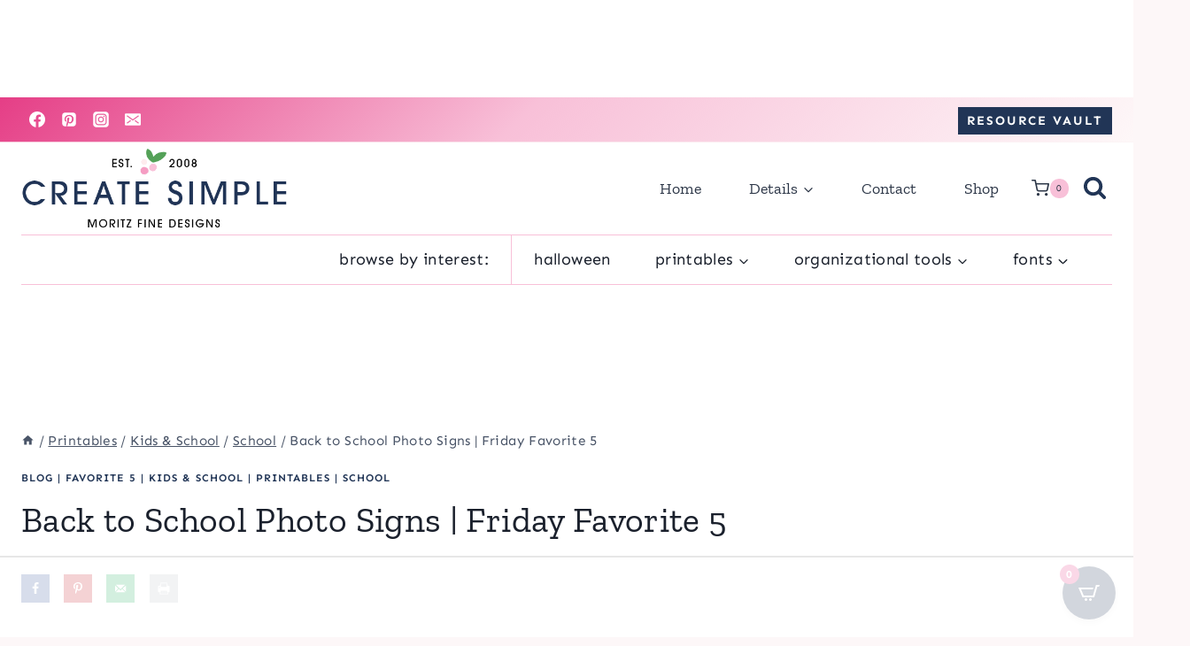

--- FILE ---
content_type: text/html
request_url: https://api.intentiq.com/profiles_engine/ProfilesEngineServlet?at=39&mi=10&dpi=936734067&pt=17&dpn=1&iiqidtype=2&iiqpcid=07895f0c-9b7d-48a5-a247-16af2168654c&iiqpciddate=1768505301827&pcid=a4a69b67-6c0c-4408-b8e0-7ab1e39a68f3&idtype=3&gdpr=0&japs=false&jaesc=0&jafc=0&jaensc=0&jsver=0.33&testGroup=A&source=pbjs&ABTestingConfigurationSource=group&abtg=A&vrref=https%3A%2F%2Fwww.moritzfinedesigns.com
body_size: 52
content:
{"abPercentage":97,"adt":1,"ct":2,"isOptedOut":false,"data":{"eids":[]},"dbsaved":"false","ls":true,"cttl":86400000,"abTestUuid":"g_e37ab591-eb1f-4ebe-9ff9-7cd5bdee6695","tc":9,"sid":1032395521}

--- FILE ---
content_type: text/html; charset=utf-8
request_url: https://www.google.com/recaptcha/api2/aframe
body_size: 267
content:
<!DOCTYPE HTML><html><head><meta http-equiv="content-type" content="text/html; charset=UTF-8"></head><body><script nonce="4hJHbDElXGsP5b_f80Hpnw">/** Anti-fraud and anti-abuse applications only. See google.com/recaptcha */ try{var clients={'sodar':'https://pagead2.googlesyndication.com/pagead/sodar?'};window.addEventListener("message",function(a){try{if(a.source===window.parent){var b=JSON.parse(a.data);var c=clients[b['id']];if(c){var d=document.createElement('img');d.src=c+b['params']+'&rc='+(localStorage.getItem("rc::a")?sessionStorage.getItem("rc::b"):"");window.document.body.appendChild(d);sessionStorage.setItem("rc::e",parseInt(sessionStorage.getItem("rc::e")||0)+1);localStorage.setItem("rc::h",'1768505313912');}}}catch(b){}});window.parent.postMessage("_grecaptcha_ready", "*");}catch(b){}</script></body></html>

--- FILE ---
content_type: text/css
request_url: https://ads.adthrive.com/sites/542c1569303a0e781e777192/ads.min.css
body_size: 773
content:
.adthrive-device-desktop .adthrive-recipe { float:right }
.adthrive-device-tablet .adthrive-recipe { float:right }

.adthrive-footer {
z-index:999999 !important;
}

.adthrive-ad {
clear: both;
}

#AdThrive_Recipe_1_desktop { margin-left: 10px;}
#AdThrive_Recipe_1_tablet { margin-left: 10px;}
#AdThrive_Recipe_1_phone {margin-bottom: 10px;}

/* confirm click footer ad fix test */
body.adthrive-device-phone .adthrive-footer.adthrive-sticky {
padding-top:0px;
overflow:visible !important;
border-top:0px !important;
}
body.adthrive-device-phone .adthrive-sticky.adthrive-footer>.adthrive-close {
top:-25px !important;
right:0px !important;
border-radius: 0px !important;
line-height: 24px !important;
font-size: 24px !important;
}

body.woocommerce-checkout .adthrive-comscore.adthrive-footer-message {
display: none;
}

.adthrive-device-phone .adthrive-footer {
padding-bottom: 10px;
}

--- FILE ---
content_type: text/plain
request_url: https://rtb.openx.net/openrtbb/prebidjs
body_size: -232
content:
{"id":"393a33de-30dd-4216-9f21-86f813e1817d","nbr":0}

--- FILE ---
content_type: text/plain
request_url: https://rtb.openx.net/openrtbb/prebidjs
body_size: -232
content:
{"id":"aba673d5-65c1-4e16-861c-8b93877216fe","nbr":0}

--- FILE ---
content_type: text/plain
request_url: https://rtb.openx.net/openrtbb/prebidjs
body_size: -232
content:
{"id":"d3a02a37-99d5-469a-a2e3-055f7ee12b9e","nbr":0}

--- FILE ---
content_type: text/plain
request_url: https://rtb.openx.net/openrtbb/prebidjs
body_size: -232
content:
{"id":"441b3c9d-cd7a-420f-9e63-f8b3649881a5","nbr":0}

--- FILE ---
content_type: text/plain; charset=utf-8
request_url: https://ads.adthrive.com/http-api/cv2
body_size: 5627
content:
{"om":["036d1106-e1cb-46cf-a896-2ec093efc4a0","05sfwlfr","06s8mwpb","08189wfv","0b0m8l4f","0b35cfb0216d9e85d1214be81eb8cef7_2","0nkew1d9","0osb6hrx","0r31j41j","0sm4lr19","0x5ahrbr","0yr3r2xx","1","1007_zwg02x3u","10339421-5836009-0","10339426-5836008-0","10877374","10ua7afe","11142692","11509227","11896988","11999803","12010080","12010084","12010088","12123650","12142259","12151247","124682_594","124843_8","124844_19","124848_7","124853_7","1453468","1832l91i","1dwefsfs","1ftzvfyu","1kpjxj5u","1mf0yqqc","1n7ce9xi","1p4k6hot","1t9e6xcb","1zuc5d3f","206_501425","2132:45007637","2132:45327622","2149:12123650","2249:553781220","2249:553782314","2307:05sfwlfr","2307:1p4k6hot","2307:1zuc5d3f","2307:24vynz9s","2307:2y8cdpp5","2307:2zz883h7","2307:3o9hdib5","2307:3z9sc003","2307:4ghpg1az","2307:4sq1av6h","2307:5gc3dsqf","2307:64x7dtvi","2307:6mrds7pc","2307:6wbm92qr","2307:74scwdnj","2307:794di3me","2307:7xb3th35","2307:875v1cu3","2307:88o5ox1x","2307:8fdfc014","2307:8orkh93v","2307:9nex8xyd","2307:adsmeltk","2307:be4hm1i2","2307:bmf26bhh","2307:bmp4lbzm","2307:c1hsjx06","2307:cx2d0vgs","2307:ddr52z0n","2307:df3ay4lc","2307:fqeh4hao","2307:g80wmwcu","2307:ge4000vb","2307:jaz5omfl","2307:k0csqwfi","2307:kxghk527","2307:l0mfc5zl","2307:l3n14zqf","2307:livo1etn","2307:luwizq8s","2307:min949in","2307:n9sgp7lz","2307:offogevi","2307:ovzu1bco","2307:pilv78fi","2307:prcz3msg","2307:qc6w6bra","2307:ralux098","2307:tjhavble","2307:tty470r7","2307:uf7vbcrs","2307:uxcfox2r","2307:v9nj2zmr","2307:xbw1u79v","2307:xc88kxs9","2307:z2zvrgyz","23786257","239024629","239604426","2409_15064_70_85808987","2409_25495_176_CR52092918","2409_25495_176_CR52092919","2409_25495_176_CR52092920","2409_25495_176_CR52092922","2409_25495_176_CR52092956","2409_25495_176_CR52092957","2409_25495_176_CR52092959","2409_25495_176_CR52153849","2409_25495_176_CR52175340","2409_25495_176_CR52178314","2409_25495_176_CR52178315","2409_25495_176_CR52178316","2409_25495_176_CR52186411","2409_25495_176_CR52188001","242697002","245841736","24765547","24vynz9s","25048612","25048614","25_53v6aquw","25_8b5u826e","25_o4jf439x","25_op9gtamy","25_oz31jrd0","25_yi6qlg3p","25_zwzjgvpw","262594","2662_200562_8172741","2676:79096170","2715_9888_262592","2715_9888_262594","2760:176_CR52186411","27s3hbtl","28925636","28933536","28u7c6ez","29414696","29414711","2974:8168581","2bgi8qgg","2vmtfqwk","2xvz2uqg","2y5a5qhb","2y8cdpp5","306_24765483","306_82972-543683-2632452","308_125203_14","308_125204_11","31qdo7ks","32632246","32735354","32975756","32j56hnc","3335_25247_700109389","33603859","33604310","33627470","34182009","34534170","3490:CR52092918","3490:CR52092919","3490:CR52212685","3490:CR52212687","3490:CR52212688","34eys5wu","35794949","3658_104255_tjhavble","3658_136236_94lwr6vk","3658_136236_rvmx4z8a","3658_15038_ixja8zp1","3658_16671_T26265953","3658_175625_be4hm1i2","3658_18008_g80wmwcu","3658_18152_nrlkfmof","3658_203382_5gc3dsqf","3658_203382_T26227543","3658_203382_l0mfc5zl","3658_203382_z2zvrgyz","3658_20625_1zuc5d3f","3658_252262_T26228524","3658_584730_T26158968","3658_586765_xbw1u79v","3658_67113_37cerfai","3658_83553_dmoplxrm","3658_83553_t4zab46q","3658_87799_df3ay4lc","36_46_11063302","36_46_12146024","3702_139777_24765458","3702_139777_24765460","3702_139777_24765461","3702_139777_24765466","3702_139777_24765468","3702_139777_24765481","3702_139777_24765483","3702_139777_24765484","3702_139777_24765489","3702_139777_24765494","3702_139777_24765497","3702_139777_24765500","3702_139777_24765527","3702_139777_24765529","3702_139777_24765534","3702_139777_24765537","3702_139777_24765540","3702_139777_24765544","3702_139777_24765550","37cerfai","381513943572","38662114","3LMBEkP-wis","3eo4xzpu","3je11mti","3kp5kuh1","3o6augn1","3q49ttf8","3v2n6fcp","3z9sc003","40853565","409_192548","409_192565","409_216324","409_216326","409_216366","409_216396","409_216402","409_216416","409_220169","409_223599","409_225978","409_225983","409_225987","409_226322","409_226326","409_226332","409_226342","409_226347","409_226351","409_227224","409_227235","409_227239","409_228065","409_228354","42231859","43919984","439246469228","44629254","45877324","47370268","481703827","485027845327","48739100","4941618","4947806","4972638","4972640","4afca42j","4aqwokyz","4fk9nxse","4ghpg1az","4l8wnsbf","4nir51xd","4qxmmgd2","4zai8e8t","501420","501425","502806027","502806102","50588285","51372355","51372397","514819301","52136743","521_425_203499","521_425_203500","521_425_203509","521_425_203515","521_425_203518","521_425_203524","521_425_203526","521_425_203529","521_425_203535","521_425_203536","521_425_203544","521_425_203617","521_425_203618","521_425_203681","521_425_203689","521_425_203693","521_425_203695","521_425_203702","521_425_203710","521_425_203712","521_425_203714","521_425_203729","521_425_203730","521_425_203732","521_425_203733","521_425_203740","521_425_203742","521_425_203743","521_425_203934","521_425_203943","521_425_203970","521_425_203972","521_425_203982","522709","53020803","5316_139700_bd0b86af-29f5-418b-9bb4-3aa99ec783bd","5316_139700_cebab8a3-849f-4c71-9204-2195b7691600","5316_139700_e57da5d6-bc41-40d9-9688-87a11ae6ec85","53214401","53786587","53v6aquw","540136","54044550","549624","5510:0nkew1d9","5510:4l8wnsbf","5510:l9l53i71","5510:sagk476t","553779915","553781221","553781814","553782314","555_165_790703534084","5563_66529_OADD2.7284328163393_196P936VYRAEYC7IJY","5563_66529_OAIP.104c050e6928e9b8c130fc4a2b7ed0ac","55726194","557_409_216396","557_409_216494","557_409_216496","557_409_216498","557_409_220139","557_409_220149","557_409_220159","557_409_220169","557_409_220333","557_409_220338","557_409_220343","557_409_220344","557_409_220353","557_409_220364","557_409_223589","557_409_226314","557_409_228054","557_409_228055","557_409_228077","557_409_228087","557_409_228105","557_409_228349","557_409_228354","557_409_228359","557_409_228363","557_409_235268","558_93_0ka5pd9v","558_93_37cerfai","558_93_ldv3iy6n","558_93_tjhavble","5626536529","56341213","56632509","5726507751","58apxytz","59664236","59664270","59664278","59751572","59873228","59873230","5989_84349_553779915","5989_84349_553782314","5fz7vp77","5gc3dsqf","60360546","60618585","60618611","60810395","609577512","60f5a06w","61210719","61213159","6126564503","6126595891","61460044","616794222","618576351","618653722","618876699","618980679","619089559","61916211","61916223","61916225","61932920","61932925","61932933","61932948","62019681","62020288","62187798","62217784","6226505231","6226522293","62287261","627225143","627227759","627301267","627309156","627309159","627506494","62764941","628013471","628013474","628153170","628153173","628359076","628359889","628444259","628444349","628444433","628444436","628444439","628456307","628456310","628456382","628456391","628456403","628622163","628622166","628622169","628622172","628622178","628622241","628622244","628622247","628622250","628683371","628687043","628687157","628687460","628687463","628803013","628841673","629007394","629009180","629167998","629168001","629168010","629168565","629171196","629171202","62971378","62980343","62980383","62980391","62981075","62987257","6365_61796_784880274628","6365_61796_785451798380","6365_61796_788314728649","6365_61796_788401858556","636910768489","64x7dtvi","659216891404","659713728691","683738007","683738706","684137347","684492634","688078501","694912939","696314600","696332890","697189859","697189873","697189924","697189930","697189991","697190006","697876985","697876988","697876994","697876997","697876999","697877001","699109671","699812857","6hjba0ll","6mrds7pc","6p9v1joo","6wbm92qr","6zt4aowl","700109399","701329612","702720175","702759224","702759457","703943422","70_85473587","71aegw5s","7354_138543_85445183","7354_138543_85809016","74987679","74987684","758bae59-9a10-4e53-8d04-29eeade951e8","77gj3an4","7969_149355_45877324","7969_149355_45999652","7cmeqmw8","7fc6xgyo","7g3m152i","7jvs1wj8","7sf7w6kh","7xb3th35","80072816","80072821","80072847","8085697","80j1gs7p","8152859","8152879","8172734","83443827","83443883","85445183","85445193","85480691","85480732","85807320","85808977","85808987","85809016","85809022","85809046","85809052","85943315","86509222","86509226","86509229","8757c5e7-0a6d-442f-9f80-df5f3ed74322","8788725","88o5ox1x","8ax1f5n9","8b5u826e","8euh5txf","8fdfc014","8fx3vqhp","8h0jrkwl","8orkh93v","8ptlop6y","8uk2552z","8vi8czrq","8vnf9hi0","8y2y355b","9057/0328842c8f1d017570ede5c97267f40d","90_12219634","9149158","91950606","91950610","93_mtsc0nih","93_tjhavble","94lwr6vk","9nex8xyd","9sg0vgdl","9w5l00h3","YM34v0D1p1g","YlnVIl2d84o","a0oxacu8","a2f15quh","a4nw4c6t","a566o9hb","adsmeltk","b1w0l8ek","b3sqze11","b5h6ex3r","be4hm1i2","bmf26bhh","bmp4lbzm","bnpe74hh","bpwmigtk","bw5u85ie","bwrjdgxj","c1dt8zmk","c1hsjx06","c2d7ypnt","cn1efkj5","cr-1oplzoysu9vd","cr-1oplzoysuatj","cr-5mos7yyaubwe","cr-8hpf4y34uatj","cr-98qx2d1tubqk","cr-9cqtwg2t2eri02","cr-aawz1h6wubwj","cr-aawz1i1yubwj","cr-aawz1i3xubwj","cr-bd17ns97u9vd","cr-gnpcnxvauatj","cr-kz4ol95lubwe","cuudl2xr","cv0zdf6u","cv2huqwc","cx2d0vgs","cymho2zs","ddr52z0n","dmoplxrm","dpjydwun","dsugp5th","dttupnse","dy647u1v","e2qeeuc5","ed5kozku","edspht56","ekv63n6v","emb3oez7","en5njl83","er0hyaq2","extremereach_creative_76559239","f0u03q6w","f4a2x6rd","faia6gj7","fdujxvyb","ffymiybw","fjzzyur4","fmbxvfw0","fmmrtnw7","fnjdwof5","fqeh4hao","g2ozgyf2","g4iapksj","g5egxitt","g749lgab","g80wmwcu","g88ob0qg","ge4000vb","gjwam5dw","gnalgf6a","gr2aoieq","gsez3kpt","h7jwx0t5","hbev5lgg","hf9ak5dg","hf9btnbz","hgrz3ggo","hi8yer5p","hr48t0p1","hsj3dah0","hu8cf63l","hwr63jqc","hxxrc6st","hzonbdnu","i8q65k6g","ic7fhmq6","ikjvo5us","is1l9zv2","iwmsjand","j39smngx","j45j2243","j88267wd","jaz5omfl","jd035jgw","johbubc9","jwavavoo","k0csqwfi","k2gvmi4i","k32m2mvp","k37d20v0","k7m5rlmb","k7qp6joc","kef79kfg","kgfwtasx","kk5768bd","klqiditz","ksg6geq3","ktpkpcen","kx5rgl0a","kz8629zd","l0mfc5zl","l2zwpdg7","l3n14zqf","l45j4icj","l9l53i71","ldv3iy6n","livo1etn","llejctn7","ly03jp9a","m2n177jy","m9tz4e6u","min949in","mmr74uc4","mohri2dm","mtsc0nih","mwkft0jf","n1298nubick","n1nubick","n2upfwmy","n3egwnq7","n97gfqzi","n9sgp7lz","nfwtficq","npdrkirq","nrlkfmof","nrs1hc5n","nvawplz4","nyl11j91","o4jf439x","o54qvth1","o5xj653n","o7df6lpy","offogevi","ofoon6ir","og5uqpl7","op9gtamy","ozdii3rw","p3lqbugu","p9engm3i","pgs2tniz","pilv78fi","pm9dmfkk","po1pucm2","ppn03peq","prq4f8da","pvu20l8t","q1kdv2e7","q1kklcij","q3aelm5l","ql58lnpw","qlhur51f","qqvgscdx","r4slj7p5","riaslz7g","rmenh8cz","rrlikvt1","rue4ecys","s3v8ap1f","s4otr2wq","s4s41bit","s5fkxzb8","sagk476t","sj00zm5c","sslkianq","ssnofwh5","t0idwomg","t3qhlocr","t4zab46q","t5alo5fu","t5kb9pme","t6b3otvc","t8856rml","ti0s3bz3","tjhavble","toh6otge","tq2amd5v","tqejxuf9","u0vuonc6","u1jb75sm","u2fjwl2k","u2x4z0j8","u30fsj32","u3oyi6bb","u7p1kjgp","ubjltf5y","uf7vbcrs","uhebin5g","ujqkqtnh","ulu6uool","usle8ijx","uxcfox2r","v9nj2zmr","veuwcd3t","vew4by92","vf0dq19q","vk7simkb","vpp1quqt","vtnlq9d0","w1ws81sy","w3ez2pdd","wad8wu7g","wdx8u5k9","wxfnrapl","x9yz5t0i","xbw1u79v","xgzzblzl","xhcpnehk","xwhet1qh","y141rtv6","ygmhp6c6","yi6qlg3p","yp0utlvz","z2zvrgyz","z8hcebyi","zaiy3lqy","zibvsmsx","zw6jpag6","7979132","7979135"],"pmp":[],"adomains":["1md.org","a4g.com","about.bugmd.com","acelauncher.com","adameve.com","adelion.com","adp3.net","advenuedsp.com","aibidauction.com","aibidsrv.com","akusoli.com","allofmpls.org","arkeero.net","ato.mx","avazutracking.net","avid-ad-server.com","avid-adserver.com","avidadserver.com","aztracking.net","bc-sys.com","bcc-ads.com","bidderrtb.com","bidscube.com","bizzclick.com","bkserving.com","bksn.se","brightmountainads.com","bucksense.io","bugmd.com","ca.iqos.com","capitaloneshopping.com","cdn.dsptr.com","clarifion.com","clean.peebuster.com","cotosen.com","cs.money","cwkuki.com","dallasnews.com","dcntr-ads.com","decenterads.com","derila-ergo.com","dhgate.com","dhs.gov","digitaladsystems.com","displate.com","doyour.bid","dspbox.io","envisionx.co","ezmob.com","fla-keys.com","fmlabsonline.com","g123.jp","g2trk.com","gadgetslaboratory.com","gadmobe.com","getbugmd.com","goodtoknowthis.com","gov.il","grosvenorcasinos.com","guard.io","hero-wars.com","holts.com","howto5.io","http://bookstofilm.com/","http://countingmypennies.com/","http://fabpop.net/","http://folkaly.com/","http://gameswaka.com/","http://gowdr.com/","http://gratefulfinance.com/","http://outliermodel.com/","http://profitor.com/","http://tenfactorialrocks.com/","http://vovviral.com/","https://instantbuzz.net/","https://www.royalcaribbean.com/","ice.gov","imprdom.com","justanswer.com","liverrenew.com","longhornsnuff.com","lovehoney.com","lowerjointpain.com","lymphsystemsupport.com","meccabingo.com","media-servers.net","medimops.de","miniretornaveis.com","mobuppsrtb.com","motionspots.com","mygrizzly.com","myiq.com","myrocky.ca","national-lottery.co.uk","nbliver360.com","ndc.ajillionmax.com","nibblr-ai.com","niutux.com","nordicspirit.co.uk","notify.nuviad.com","notify.oxonux.com","own-imp.vrtzads.com","paperela.com","parasiterelief.com","peta.org","pfm.ninja","pixel.metanetwork.mobi","pixel.valo.ai","plannedparenthood.org","plf1.net","plt7.com","pltfrm.click","printwithwave.co","privacymodeweb.com","rangeusa.com","readywind.com","reklambids.com","ri.psdwc.com","royalcaribbean.com","royalcaribbean.com.au","rtb-adeclipse.io","rtb-direct.com","rtb.adx1.com","rtb.kds.media","rtb.reklambid.com","rtb.reklamdsp.com","rtb.rklmstr.com","rtbadtrading.com","rtbsbengine.com","rtbtradein.com","saba.com.mx","safevirus.info","securevid.co","seedtag.com","servedby.revive-adserver.net","shift.com","simple.life","smrt-view.com","swissklip.com","taboola.com","tel-aviv.gov.il","temu.com","theoceanac.com","track-bid.com","trackingintegral.com","trading-rtbg.com","trkbid.com","truthfinder.com","unoadsrv.com","usconcealedcarry.com","uuidksinc.net","vabilitytech.com","vashoot.com","vegogarden.com","viewtemplates.com","votervoice.net","vuse.com","waardex.com","wapstart.ru","wdc.go2trk.com","weareplannedparenthood.org","webtradingspot.com","www.royalcaribbean.com","xapads.com","xiaflex.com","yourchamilia.com"]}

--- FILE ---
content_type: text/plain
request_url: https://rtb.openx.net/openrtbb/prebidjs
body_size: -232
content:
{"id":"4508d4f6-aa5b-4ad7-8d45-d99b66b4c466","nbr":0}

--- FILE ---
content_type: text/plain
request_url: https://rtb.openx.net/openrtbb/prebidjs
body_size: -232
content:
{"id":"7e47417d-3079-4329-bc6a-9e0f76dd71b3","nbr":0}

--- FILE ---
content_type: text/plain
request_url: https://rtb.openx.net/openrtbb/prebidjs
body_size: -87
content:
{"id":"6b807449-0ddd-4613-a010-d63a4615a8ef","nbr":0}

--- FILE ---
content_type: text/plain
request_url: https://rtb.openx.net/openrtbb/prebidjs
body_size: -232
content:
{"id":"1ceba87d-7c29-4678-8bea-df93e749ece3","nbr":0}

--- FILE ---
content_type: text/plain
request_url: https://rtb.openx.net/openrtbb/prebidjs
body_size: -232
content:
{"id":"de4e43ec-9b52-4bab-98e2-389e49bf2f32","nbr":0}

--- FILE ---
content_type: text/plain
request_url: https://rtb.openx.net/openrtbb/prebidjs
body_size: -232
content:
{"id":"55eac3e7-1df5-4196-8a42-69ba8106be7e","nbr":0}

--- FILE ---
content_type: text/plain
request_url: https://rtb.openx.net/openrtbb/prebidjs
body_size: -232
content:
{"id":"aa94e9cd-baf1-45cf-bebd-045e2801d060","nbr":0}

--- FILE ---
content_type: text/plain
request_url: https://rtb.openx.net/openrtbb/prebidjs
body_size: -232
content:
{"id":"d6810530-6cb5-409a-a014-7e498d66eaa1","nbr":0}